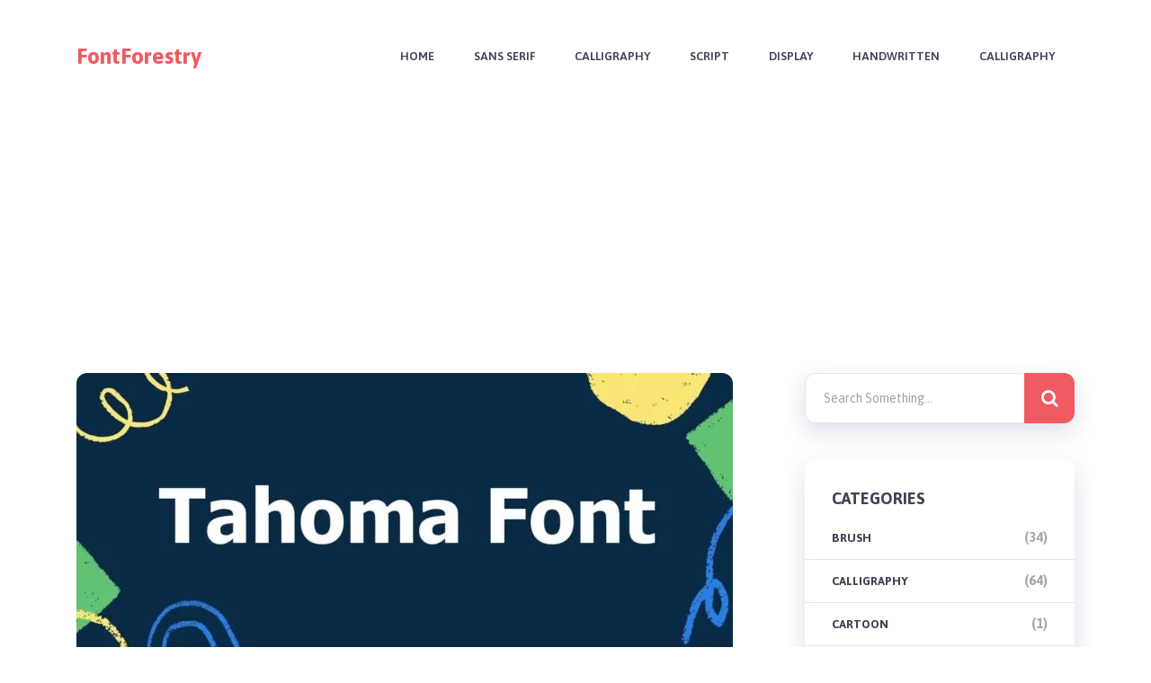

--- FILE ---
content_type: text/html; charset=UTF-8
request_url: https://www.fontforestry.com/tahoma-font-free-download/
body_size: 23505
content:
<!doctype html>
<html class="no-js" lang="en-US" prefix="og: http://ogp.me/ns# fb: http://ogp.me/ns/fb#">
<head itemscope="itemscope" itemtype="http://schema.org/WebSite"><meta name='robots' content='index, follow, max-image-preview:large, max-snippet:-1, max-video-preview:-1' />
<meta name="dlm-version" content="5.1.6"><meta charset="UTF-8"><script>if(navigator.userAgent.match(/MSIE|Internet Explorer/i)||navigator.userAgent.match(/Trident\/7\..*?rv:11/i)){var href=document.location.href;if(!href.match(/[?&]nowprocket/)){if(href.indexOf("?")==-1){if(href.indexOf("#")==-1){document.location.href=href+"?nowprocket=1"}else{document.location.href=href.replace("#","?nowprocket=1#")}}else{if(href.indexOf("#")==-1){document.location.href=href+"&nowprocket=1"}else{document.location.href=href.replace("#","&nowprocket=1#")}}}}</script><script>class RocketLazyLoadScripts{constructor(){this.triggerEvents=["keydown","mousedown","mousemove","touchmove","touchstart","touchend","wheel"],this.userEventHandler=this._triggerListener.bind(this),this.touchStartHandler=this._onTouchStart.bind(this),this.touchMoveHandler=this._onTouchMove.bind(this),this.touchEndHandler=this._onTouchEnd.bind(this),this.clickHandler=this._onClick.bind(this),this.interceptedClicks=[],window.addEventListener("pageshow",(e=>{this.persisted=e.persisted})),window.addEventListener("DOMContentLoaded",(()=>{this._preconnect3rdParties()})),this.delayedScripts={normal:[],async:[],defer:[]},this.allJQueries=[]}_addUserInteractionListener(e){document.hidden?e._triggerListener():(this.triggerEvents.forEach((t=>window.addEventListener(t,e.userEventHandler,{passive:!0}))),window.addEventListener("touchstart",e.touchStartHandler,{passive:!0}),window.addEventListener("mousedown",e.touchStartHandler),document.addEventListener("visibilitychange",e.userEventHandler))}_removeUserInteractionListener(){this.triggerEvents.forEach((e=>window.removeEventListener(e,this.userEventHandler,{passive:!0}))),document.removeEventListener("visibilitychange",this.userEventHandler)}_onTouchStart(e){"HTML"!==e.target.tagName&&(window.addEventListener("touchend",this.touchEndHandler),window.addEventListener("mouseup",this.touchEndHandler),window.addEventListener("touchmove",this.touchMoveHandler,{passive:!0}),window.addEventListener("mousemove",this.touchMoveHandler),e.target.addEventListener("click",this.clickHandler),this._renameDOMAttribute(e.target,"onclick","rocket-onclick"))}_onTouchMove(e){window.removeEventListener("touchend",this.touchEndHandler),window.removeEventListener("mouseup",this.touchEndHandler),window.removeEventListener("touchmove",this.touchMoveHandler,{passive:!0}),window.removeEventListener("mousemove",this.touchMoveHandler),e.target.removeEventListener("click",this.clickHandler),this._renameDOMAttribute(e.target,"rocket-onclick","onclick")}_onTouchEnd(e){window.removeEventListener("touchend",this.touchEndHandler),window.removeEventListener("mouseup",this.touchEndHandler),window.removeEventListener("touchmove",this.touchMoveHandler,{passive:!0}),window.removeEventListener("mousemove",this.touchMoveHandler)}_onClick(e){e.target.removeEventListener("click",this.clickHandler),this._renameDOMAttribute(e.target,"rocket-onclick","onclick"),this.interceptedClicks.push(e),e.preventDefault(),e.stopPropagation(),e.stopImmediatePropagation()}_replayClicks(){window.removeEventListener("touchstart",this.touchStartHandler,{passive:!0}),window.removeEventListener("mousedown",this.touchStartHandler),this.interceptedClicks.forEach((e=>{e.target.dispatchEvent(new MouseEvent("click",{view:e.view,bubbles:!0,cancelable:!0}))}))}_renameDOMAttribute(e,t,n){e.hasAttribute&&e.hasAttribute(t)&&(event.target.setAttribute(n,event.target.getAttribute(t)),event.target.removeAttribute(t))}_triggerListener(){this._removeUserInteractionListener(this),"loading"===document.readyState?document.addEventListener("DOMContentLoaded",this._loadEverythingNow.bind(this)):this._loadEverythingNow()}_preconnect3rdParties(){let e=[];document.querySelectorAll("script[type=rocketlazyloadscript]").forEach((t=>{if(t.hasAttribute("src")){const n=new URL(t.src).origin;n!==location.origin&&e.push({src:n,crossOrigin:t.crossOrigin||"module"===t.getAttribute("data-rocket-type")})}})),e=[...new Map(e.map((e=>[JSON.stringify(e),e]))).values()],this._batchInjectResourceHints(e,"preconnect")}async _loadEverythingNow(){this.lastBreath=Date.now(),this._delayEventListeners(),this._delayJQueryReady(this),this._handleDocumentWrite(),this._registerAllDelayedScripts(),this._preloadAllScripts(),await this._loadScriptsFromList(this.delayedScripts.normal),await this._loadScriptsFromList(this.delayedScripts.defer),await this._loadScriptsFromList(this.delayedScripts.async);try{await this._triggerDOMContentLoaded(),await this._triggerWindowLoad()}catch(e){}window.dispatchEvent(new Event("rocket-allScriptsLoaded")),this._replayClicks()}_registerAllDelayedScripts(){document.querySelectorAll("script[type=rocketlazyloadscript]").forEach((e=>{e.hasAttribute("src")?e.hasAttribute("async")&&!1!==e.async?this.delayedScripts.async.push(e):e.hasAttribute("defer")&&!1!==e.defer||"module"===e.getAttribute("data-rocket-type")?this.delayedScripts.defer.push(e):this.delayedScripts.normal.push(e):this.delayedScripts.normal.push(e)}))}async _transformScript(e){return await this._littleBreath(),new Promise((t=>{const n=document.createElement("script");[...e.attributes].forEach((e=>{let t=e.nodeName;"type"!==t&&("data-rocket-type"===t&&(t="type"),n.setAttribute(t,e.nodeValue))})),e.hasAttribute("src")?(n.addEventListener("load",t),n.addEventListener("error",t)):(n.text=e.text,t());try{e.parentNode.replaceChild(n,e)}catch(e){t()}}))}async _loadScriptsFromList(e){const t=e.shift();return t?(await this._transformScript(t),this._loadScriptsFromList(e)):Promise.resolve()}_preloadAllScripts(){this._batchInjectResourceHints([...this.delayedScripts.normal,...this.delayedScripts.defer,...this.delayedScripts.async],"preload")}_batchInjectResourceHints(e,t){var n=document.createDocumentFragment();e.forEach((e=>{if(e.src){const i=document.createElement("link");i.href=e.src,i.rel=t,"preconnect"!==t&&(i.as="script"),e.getAttribute&&"module"===e.getAttribute("data-rocket-type")&&(i.crossOrigin=!0),e.crossOrigin&&(i.crossOrigin=e.crossOrigin),n.appendChild(i)}})),document.head.appendChild(n)}_delayEventListeners(){let e={};function t(t,n){!function(t){function n(n){return e[t].eventsToRewrite.indexOf(n)>=0?"rocket-"+n:n}e[t]||(e[t]={originalFunctions:{add:t.addEventListener,remove:t.removeEventListener},eventsToRewrite:[]},t.addEventListener=function(){arguments[0]=n(arguments[0]),e[t].originalFunctions.add.apply(t,arguments)},t.removeEventListener=function(){arguments[0]=n(arguments[0]),e[t].originalFunctions.remove.apply(t,arguments)})}(t),e[t].eventsToRewrite.push(n)}function n(e,t){let n=e[t];Object.defineProperty(e,t,{get:()=>n||function(){},set(i){e["rocket"+t]=n=i}})}t(document,"DOMContentLoaded"),t(window,"DOMContentLoaded"),t(window,"load"),t(window,"pageshow"),t(document,"readystatechange"),n(document,"onreadystatechange"),n(window,"onload"),n(window,"onpageshow")}_delayJQueryReady(e){let t=window.jQuery;Object.defineProperty(window,"jQuery",{get:()=>t,set(n){if(n&&n.fn&&!e.allJQueries.includes(n)){n.fn.ready=n.fn.init.prototype.ready=function(t){e.domReadyFired?t.bind(document)(n):document.addEventListener("rocket-DOMContentLoaded",(()=>t.bind(document)(n)))};const t=n.fn.on;n.fn.on=n.fn.init.prototype.on=function(){if(this[0]===window){function e(e){return e.split(" ").map((e=>"load"===e||0===e.indexOf("load.")?"rocket-jquery-load":e)).join(" ")}"string"==typeof arguments[0]||arguments[0]instanceof String?arguments[0]=e(arguments[0]):"object"==typeof arguments[0]&&Object.keys(arguments[0]).forEach((t=>{delete Object.assign(arguments[0],{[e(t)]:arguments[0][t]})[t]}))}return t.apply(this,arguments),this},e.allJQueries.push(n)}t=n}})}async _triggerDOMContentLoaded(){this.domReadyFired=!0,await this._littleBreath(),document.dispatchEvent(new Event("rocket-DOMContentLoaded")),await this._littleBreath(),window.dispatchEvent(new Event("rocket-DOMContentLoaded")),await this._littleBreath(),document.dispatchEvent(new Event("rocket-readystatechange")),await this._littleBreath(),document.rocketonreadystatechange&&document.rocketonreadystatechange()}async _triggerWindowLoad(){await this._littleBreath(),window.dispatchEvent(new Event("rocket-load")),await this._littleBreath(),window.rocketonload&&window.rocketonload(),await this._littleBreath(),this.allJQueries.forEach((e=>e(window).trigger("rocket-jquery-load"))),await this._littleBreath();const e=new Event("rocket-pageshow");e.persisted=this.persisted,window.dispatchEvent(e),await this._littleBreath(),window.rocketonpageshow&&window.rocketonpageshow({persisted:this.persisted})}_handleDocumentWrite(){const e=new Map;document.write=document.writeln=function(t){const n=document.currentScript,i=document.createRange(),r=n.parentElement;let o=e.get(n);void 0===o&&(o=n.nextSibling,e.set(n,o));const s=document.createDocumentFragment();i.setStart(s,0),s.appendChild(i.createContextualFragment(t)),r.insertBefore(s,o)}}async _littleBreath(){Date.now()-this.lastBreath>45&&(await this._requestAnimFrame(),this.lastBreath=Date.now())}async _requestAnimFrame(){return document.hidden?new Promise((e=>setTimeout(e))):new Promise((e=>requestAnimationFrame(e)))}static run(){const e=new RocketLazyLoadScripts;e._addUserInteractionListener(e)}}RocketLazyLoadScripts.run();</script>
	
<link rel="profile" href="http://gmpg.org/xfn/11">
<link rel="pingback" href="https://www.fontforestry.com/xmlrpc.php">
<meta name="viewport" content="width=device-width, initial-scale=1.0">
<meta itemprop="name" content="FontForestry">
<meta itemprop="creator accountablePerson" content="Stanley Morison">
	<!-- This site is optimized with the Yoast SEO plugin v26.7 - https://yoast.com/wordpress/plugins/seo/ -->
	<title>Tahoma Font Free Download</title>
	<meta name="description" content="Tahoma Font is the Sans-Serif typeface. This typeface is designed by Mathew Carter and it is specially designed for Microsoft Corporation." />
	<link rel="canonical" href="https://www.fontforestry.com/tahoma-font-free-download/" />
	<meta property="og:locale" content="en_US" />
	<meta property="og:type" content="article" />
	<meta property="og:title" content="Tahoma Font Free Download" />
	<meta property="og:description" content="Tahoma Font is the Sans-Serif typeface. This typeface is designed by Mathew Carter and it is specially designed for Microsoft Corporation." />
	<meta property="og:url" content="https://www.fontforestry.com/tahoma-font-free-download/" />
	<meta property="og:site_name" content="FontForestry" />
	<meta property="article:published_time" content="2021-08-19T23:13:58+00:00" />
	<meta property="article:modified_time" content="2023-01-06T11:47:54+00:00" />
	<meta property="og:image" content="https://www.fontforestry.com/wp-content/uploads/2021/06/tahoma-font-min.jpg" />
	<meta property="og:image:width" content="1391" />
	<meta property="og:image:height" content="619" />
	<meta property="og:image:type" content="image/jpeg" />
	<meta name="author" content="Stanley Morison" />
	<meta name="twitter:card" content="summary_large_image" />
	<meta name="twitter:label1" content="Written by" />
	<meta name="twitter:data1" content="Stanley Morison" />
	<meta name="twitter:label2" content="Est. reading time" />
	<meta name="twitter:data2" content="3 minutes" />
	<script type="application/ld+json" class="yoast-schema-graph">{"@context":"https://schema.org","@graph":[{"@type":"Article","@id":"https://www.fontforestry.com/tahoma-font-free-download/#article","isPartOf":{"@id":"https://www.fontforestry.com/tahoma-font-free-download/"},"author":{"name":"Stanley Morison","@id":"https://www.fontforestry.com/#/schema/person/e74c1733c06306e5612c96541bf5952f"},"headline":"Tahoma Font Free Download","datePublished":"2021-08-19T23:13:58+00:00","dateModified":"2023-01-06T11:47:54+00:00","mainEntityOfPage":{"@id":"https://www.fontforestry.com/tahoma-font-free-download/"},"wordCount":637,"commentCount":0,"image":{"@id":"https://www.fontforestry.com/tahoma-font-free-download/#primaryimage"},"thumbnailUrl":"https://www.fontforestry.com/wp-content/uploads/2021/06/tahoma-font-min.jpg","articleSection":["Sans Serif"],"inLanguage":"en-US","potentialAction":[{"@type":"CommentAction","name":"Comment","target":["https://www.fontforestry.com/tahoma-font-free-download/#respond"]}]},{"@type":"WebPage","@id":"https://www.fontforestry.com/tahoma-font-free-download/","url":"https://www.fontforestry.com/tahoma-font-free-download/","name":"Tahoma Font Free Download","isPartOf":{"@id":"https://www.fontforestry.com/#website"},"primaryImageOfPage":{"@id":"https://www.fontforestry.com/tahoma-font-free-download/#primaryimage"},"image":{"@id":"https://www.fontforestry.com/tahoma-font-free-download/#primaryimage"},"thumbnailUrl":"https://www.fontforestry.com/wp-content/uploads/2021/06/tahoma-font-min.jpg","datePublished":"2021-08-19T23:13:58+00:00","dateModified":"2023-01-06T11:47:54+00:00","author":{"@id":"https://www.fontforestry.com/#/schema/person/e74c1733c06306e5612c96541bf5952f"},"description":"Tahoma Font is the Sans-Serif typeface. This typeface is designed by Mathew Carter and it is specially designed for Microsoft Corporation.","breadcrumb":{"@id":"https://www.fontforestry.com/tahoma-font-free-download/#breadcrumb"},"inLanguage":"en-US","potentialAction":[{"@type":"ReadAction","target":["https://www.fontforestry.com/tahoma-font-free-download/"]}]},{"@type":"ImageObject","inLanguage":"en-US","@id":"https://www.fontforestry.com/tahoma-font-free-download/#primaryimage","url":"https://www.fontforestry.com/wp-content/uploads/2021/06/tahoma-font-min.jpg","contentUrl":"https://www.fontforestry.com/wp-content/uploads/2021/06/tahoma-font-min.jpg","width":1391,"height":619},{"@type":"BreadcrumbList","@id":"https://www.fontforestry.com/tahoma-font-free-download/#breadcrumb","itemListElement":[{"@type":"ListItem","position":1,"name":"Home","item":"https://www.fontforestry.com/"},{"@type":"ListItem","position":2,"name":"Tahoma Font Free Download"}]},{"@type":"WebSite","@id":"https://www.fontforestry.com/#website","url":"https://www.fontforestry.com/","name":"FontForestry","description":"Best Free Fonts","potentialAction":[{"@type":"SearchAction","target":{"@type":"EntryPoint","urlTemplate":"https://www.fontforestry.com/?s={search_term_string}"},"query-input":{"@type":"PropertyValueSpecification","valueRequired":true,"valueName":"search_term_string"}}],"inLanguage":"en-US"},{"@type":"Person","@id":"https://www.fontforestry.com/#/schema/person/e74c1733c06306e5612c96541bf5952f","name":"Stanley Morison","image":{"@type":"ImageObject","inLanguage":"en-US","@id":"https://www.fontforestry.com/#/schema/person/image/","url":"https://secure.gravatar.com/avatar/3d28b370454177a2508b46c598e0a0155737c96b5e391095f651fb11a8af885f?s=96&d=mm&r=g","contentUrl":"https://secure.gravatar.com/avatar/3d28b370454177a2508b46c598e0a0155737c96b5e391095f651fb11a8af885f?s=96&d=mm&r=g","caption":"Stanley Morison"}}]}</script>
	<!-- / Yoast SEO plugin. -->


<link rel='dns-prefetch' href='//fonts.googleapis.com' />
<link rel="alternate" type="application/rss+xml" title="FontForestry &raquo; Feed" href="https://www.fontforestry.com/feed/" />
<link rel="alternate" type="application/rss+xml" title="FontForestry &raquo; Comments Feed" href="https://www.fontforestry.com/comments/feed/" />
			<link rel="shortcut icon" href="https://www.fontforestry.com/wp-content/uploads/2021/06/123123.png" type="image/x-icon" />
		
		
		<link rel="alternate" type="application/rss+xml" title="FontForestry &raquo; Tahoma Font Free Download Comments Feed" href="https://www.fontforestry.com/tahoma-font-free-download/feed/" />
<link rel="alternate" title="oEmbed (JSON)" type="application/json+oembed" href="https://www.fontforestry.com/wp-json/oembed/1.0/embed?url=https%3A%2F%2Fwww.fontforestry.com%2Ftahoma-font-free-download%2F" />
<link rel="alternate" title="oEmbed (XML)" type="text/xml+oembed" href="https://www.fontforestry.com/wp-json/oembed/1.0/embed?url=https%3A%2F%2Fwww.fontforestry.com%2Ftahoma-font-free-download%2F&#038;format=xml" />
<style id='wp-img-auto-sizes-contain-inline-css' type='text/css'>
img:is([sizes=auto i],[sizes^="auto," i]){contain-intrinsic-size:3000px 1500px}
/*# sourceURL=wp-img-auto-sizes-contain-inline-css */
</style>
<style id='wp-emoji-styles-inline-css' type='text/css'>

	img.wp-smiley, img.emoji {
		display: inline !important;
		border: none !important;
		box-shadow: none !important;
		height: 1em !important;
		width: 1em !important;
		margin: 0 0.07em !important;
		vertical-align: -0.1em !important;
		background: none !important;
		padding: 0 !important;
	}
/*# sourceURL=wp-emoji-styles-inline-css */
</style>
<style id='wp-block-library-inline-css' type='text/css'>
:root{--wp-block-synced-color:#7a00df;--wp-block-synced-color--rgb:122,0,223;--wp-bound-block-color:var(--wp-block-synced-color);--wp-editor-canvas-background:#ddd;--wp-admin-theme-color:#007cba;--wp-admin-theme-color--rgb:0,124,186;--wp-admin-theme-color-darker-10:#006ba1;--wp-admin-theme-color-darker-10--rgb:0,107,160.5;--wp-admin-theme-color-darker-20:#005a87;--wp-admin-theme-color-darker-20--rgb:0,90,135;--wp-admin-border-width-focus:2px}@media (min-resolution:192dpi){:root{--wp-admin-border-width-focus:1.5px}}.wp-element-button{cursor:pointer}:root .has-very-light-gray-background-color{background-color:#eee}:root .has-very-dark-gray-background-color{background-color:#313131}:root .has-very-light-gray-color{color:#eee}:root .has-very-dark-gray-color{color:#313131}:root .has-vivid-green-cyan-to-vivid-cyan-blue-gradient-background{background:linear-gradient(135deg,#00d084,#0693e3)}:root .has-purple-crush-gradient-background{background:linear-gradient(135deg,#34e2e4,#4721fb 50%,#ab1dfe)}:root .has-hazy-dawn-gradient-background{background:linear-gradient(135deg,#faaca8,#dad0ec)}:root .has-subdued-olive-gradient-background{background:linear-gradient(135deg,#fafae1,#67a671)}:root .has-atomic-cream-gradient-background{background:linear-gradient(135deg,#fdd79a,#004a59)}:root .has-nightshade-gradient-background{background:linear-gradient(135deg,#330968,#31cdcf)}:root .has-midnight-gradient-background{background:linear-gradient(135deg,#020381,#2874fc)}:root{--wp--preset--font-size--normal:16px;--wp--preset--font-size--huge:42px}.has-regular-font-size{font-size:1em}.has-larger-font-size{font-size:2.625em}.has-normal-font-size{font-size:var(--wp--preset--font-size--normal)}.has-huge-font-size{font-size:var(--wp--preset--font-size--huge)}.has-text-align-center{text-align:center}.has-text-align-left{text-align:left}.has-text-align-right{text-align:right}.has-fit-text{white-space:nowrap!important}#end-resizable-editor-section{display:none}.aligncenter{clear:both}.items-justified-left{justify-content:flex-start}.items-justified-center{justify-content:center}.items-justified-right{justify-content:flex-end}.items-justified-space-between{justify-content:space-between}.screen-reader-text{border:0;clip-path:inset(50%);height:1px;margin:-1px;overflow:hidden;padding:0;position:absolute;width:1px;word-wrap:normal!important}.screen-reader-text:focus{background-color:#ddd;clip-path:none;color:#444;display:block;font-size:1em;height:auto;left:5px;line-height:normal;padding:15px 23px 14px;text-decoration:none;top:5px;width:auto;z-index:100000}html :where(.has-border-color){border-style:solid}html :where([style*=border-top-color]){border-top-style:solid}html :where([style*=border-right-color]){border-right-style:solid}html :where([style*=border-bottom-color]){border-bottom-style:solid}html :where([style*=border-left-color]){border-left-style:solid}html :where([style*=border-width]){border-style:solid}html :where([style*=border-top-width]){border-top-style:solid}html :where([style*=border-right-width]){border-right-style:solid}html :where([style*=border-bottom-width]){border-bottom-style:solid}html :where([style*=border-left-width]){border-left-style:solid}html :where(img[class*=wp-image-]){height:auto;max-width:100%}:where(figure){margin:0 0 1em}html :where(.is-position-sticky){--wp-admin--admin-bar--position-offset:var(--wp-admin--admin-bar--height,0px)}@media screen and (max-width:600px){html :where(.is-position-sticky){--wp-admin--admin-bar--position-offset:0px}}

/*# sourceURL=wp-block-library-inline-css */
</style><style id='global-styles-inline-css' type='text/css'>
:root{--wp--preset--aspect-ratio--square: 1;--wp--preset--aspect-ratio--4-3: 4/3;--wp--preset--aspect-ratio--3-4: 3/4;--wp--preset--aspect-ratio--3-2: 3/2;--wp--preset--aspect-ratio--2-3: 2/3;--wp--preset--aspect-ratio--16-9: 16/9;--wp--preset--aspect-ratio--9-16: 9/16;--wp--preset--color--black: #000000;--wp--preset--color--cyan-bluish-gray: #abb8c3;--wp--preset--color--white: #ffffff;--wp--preset--color--pale-pink: #f78da7;--wp--preset--color--vivid-red: #cf2e2e;--wp--preset--color--luminous-vivid-orange: #ff6900;--wp--preset--color--luminous-vivid-amber: #fcb900;--wp--preset--color--light-green-cyan: #7bdcb5;--wp--preset--color--vivid-green-cyan: #00d084;--wp--preset--color--pale-cyan-blue: #8ed1fc;--wp--preset--color--vivid-cyan-blue: #0693e3;--wp--preset--color--vivid-purple: #9b51e0;--wp--preset--gradient--vivid-cyan-blue-to-vivid-purple: linear-gradient(135deg,rgb(6,147,227) 0%,rgb(155,81,224) 100%);--wp--preset--gradient--light-green-cyan-to-vivid-green-cyan: linear-gradient(135deg,rgb(122,220,180) 0%,rgb(0,208,130) 100%);--wp--preset--gradient--luminous-vivid-amber-to-luminous-vivid-orange: linear-gradient(135deg,rgb(252,185,0) 0%,rgb(255,105,0) 100%);--wp--preset--gradient--luminous-vivid-orange-to-vivid-red: linear-gradient(135deg,rgb(255,105,0) 0%,rgb(207,46,46) 100%);--wp--preset--gradient--very-light-gray-to-cyan-bluish-gray: linear-gradient(135deg,rgb(238,238,238) 0%,rgb(169,184,195) 100%);--wp--preset--gradient--cool-to-warm-spectrum: linear-gradient(135deg,rgb(74,234,220) 0%,rgb(151,120,209) 20%,rgb(207,42,186) 40%,rgb(238,44,130) 60%,rgb(251,105,98) 80%,rgb(254,248,76) 100%);--wp--preset--gradient--blush-light-purple: linear-gradient(135deg,rgb(255,206,236) 0%,rgb(152,150,240) 100%);--wp--preset--gradient--blush-bordeaux: linear-gradient(135deg,rgb(254,205,165) 0%,rgb(254,45,45) 50%,rgb(107,0,62) 100%);--wp--preset--gradient--luminous-dusk: linear-gradient(135deg,rgb(255,203,112) 0%,rgb(199,81,192) 50%,rgb(65,88,208) 100%);--wp--preset--gradient--pale-ocean: linear-gradient(135deg,rgb(255,245,203) 0%,rgb(182,227,212) 50%,rgb(51,167,181) 100%);--wp--preset--gradient--electric-grass: linear-gradient(135deg,rgb(202,248,128) 0%,rgb(113,206,126) 100%);--wp--preset--gradient--midnight: linear-gradient(135deg,rgb(2,3,129) 0%,rgb(40,116,252) 100%);--wp--preset--font-size--small: 13px;--wp--preset--font-size--medium: 20px;--wp--preset--font-size--large: 36px;--wp--preset--font-size--x-large: 42px;--wp--preset--spacing--20: 0.44rem;--wp--preset--spacing--30: 0.67rem;--wp--preset--spacing--40: 1rem;--wp--preset--spacing--50: 1.5rem;--wp--preset--spacing--60: 2.25rem;--wp--preset--spacing--70: 3.38rem;--wp--preset--spacing--80: 5.06rem;--wp--preset--shadow--natural: 6px 6px 9px rgba(0, 0, 0, 0.2);--wp--preset--shadow--deep: 12px 12px 50px rgba(0, 0, 0, 0.4);--wp--preset--shadow--sharp: 6px 6px 0px rgba(0, 0, 0, 0.2);--wp--preset--shadow--outlined: 6px 6px 0px -3px rgb(255, 255, 255), 6px 6px rgb(0, 0, 0);--wp--preset--shadow--crisp: 6px 6px 0px rgb(0, 0, 0);}:where(.is-layout-flex){gap: 0.5em;}:where(.is-layout-grid){gap: 0.5em;}body .is-layout-flex{display: flex;}.is-layout-flex{flex-wrap: wrap;align-items: center;}.is-layout-flex > :is(*, div){margin: 0;}body .is-layout-grid{display: grid;}.is-layout-grid > :is(*, div){margin: 0;}:where(.wp-block-columns.is-layout-flex){gap: 2em;}:where(.wp-block-columns.is-layout-grid){gap: 2em;}:where(.wp-block-post-template.is-layout-flex){gap: 1.25em;}:where(.wp-block-post-template.is-layout-grid){gap: 1.25em;}.has-black-color{color: var(--wp--preset--color--black) !important;}.has-cyan-bluish-gray-color{color: var(--wp--preset--color--cyan-bluish-gray) !important;}.has-white-color{color: var(--wp--preset--color--white) !important;}.has-pale-pink-color{color: var(--wp--preset--color--pale-pink) !important;}.has-vivid-red-color{color: var(--wp--preset--color--vivid-red) !important;}.has-luminous-vivid-orange-color{color: var(--wp--preset--color--luminous-vivid-orange) !important;}.has-luminous-vivid-amber-color{color: var(--wp--preset--color--luminous-vivid-amber) !important;}.has-light-green-cyan-color{color: var(--wp--preset--color--light-green-cyan) !important;}.has-vivid-green-cyan-color{color: var(--wp--preset--color--vivid-green-cyan) !important;}.has-pale-cyan-blue-color{color: var(--wp--preset--color--pale-cyan-blue) !important;}.has-vivid-cyan-blue-color{color: var(--wp--preset--color--vivid-cyan-blue) !important;}.has-vivid-purple-color{color: var(--wp--preset--color--vivid-purple) !important;}.has-black-background-color{background-color: var(--wp--preset--color--black) !important;}.has-cyan-bluish-gray-background-color{background-color: var(--wp--preset--color--cyan-bluish-gray) !important;}.has-white-background-color{background-color: var(--wp--preset--color--white) !important;}.has-pale-pink-background-color{background-color: var(--wp--preset--color--pale-pink) !important;}.has-vivid-red-background-color{background-color: var(--wp--preset--color--vivid-red) !important;}.has-luminous-vivid-orange-background-color{background-color: var(--wp--preset--color--luminous-vivid-orange) !important;}.has-luminous-vivid-amber-background-color{background-color: var(--wp--preset--color--luminous-vivid-amber) !important;}.has-light-green-cyan-background-color{background-color: var(--wp--preset--color--light-green-cyan) !important;}.has-vivid-green-cyan-background-color{background-color: var(--wp--preset--color--vivid-green-cyan) !important;}.has-pale-cyan-blue-background-color{background-color: var(--wp--preset--color--pale-cyan-blue) !important;}.has-vivid-cyan-blue-background-color{background-color: var(--wp--preset--color--vivid-cyan-blue) !important;}.has-vivid-purple-background-color{background-color: var(--wp--preset--color--vivid-purple) !important;}.has-black-border-color{border-color: var(--wp--preset--color--black) !important;}.has-cyan-bluish-gray-border-color{border-color: var(--wp--preset--color--cyan-bluish-gray) !important;}.has-white-border-color{border-color: var(--wp--preset--color--white) !important;}.has-pale-pink-border-color{border-color: var(--wp--preset--color--pale-pink) !important;}.has-vivid-red-border-color{border-color: var(--wp--preset--color--vivid-red) !important;}.has-luminous-vivid-orange-border-color{border-color: var(--wp--preset--color--luminous-vivid-orange) !important;}.has-luminous-vivid-amber-border-color{border-color: var(--wp--preset--color--luminous-vivid-amber) !important;}.has-light-green-cyan-border-color{border-color: var(--wp--preset--color--light-green-cyan) !important;}.has-vivid-green-cyan-border-color{border-color: var(--wp--preset--color--vivid-green-cyan) !important;}.has-pale-cyan-blue-border-color{border-color: var(--wp--preset--color--pale-cyan-blue) !important;}.has-vivid-cyan-blue-border-color{border-color: var(--wp--preset--color--vivid-cyan-blue) !important;}.has-vivid-purple-border-color{border-color: var(--wp--preset--color--vivid-purple) !important;}.has-vivid-cyan-blue-to-vivid-purple-gradient-background{background: var(--wp--preset--gradient--vivid-cyan-blue-to-vivid-purple) !important;}.has-light-green-cyan-to-vivid-green-cyan-gradient-background{background: var(--wp--preset--gradient--light-green-cyan-to-vivid-green-cyan) !important;}.has-luminous-vivid-amber-to-luminous-vivid-orange-gradient-background{background: var(--wp--preset--gradient--luminous-vivid-amber-to-luminous-vivid-orange) !important;}.has-luminous-vivid-orange-to-vivid-red-gradient-background{background: var(--wp--preset--gradient--luminous-vivid-orange-to-vivid-red) !important;}.has-very-light-gray-to-cyan-bluish-gray-gradient-background{background: var(--wp--preset--gradient--very-light-gray-to-cyan-bluish-gray) !important;}.has-cool-to-warm-spectrum-gradient-background{background: var(--wp--preset--gradient--cool-to-warm-spectrum) !important;}.has-blush-light-purple-gradient-background{background: var(--wp--preset--gradient--blush-light-purple) !important;}.has-blush-bordeaux-gradient-background{background: var(--wp--preset--gradient--blush-bordeaux) !important;}.has-luminous-dusk-gradient-background{background: var(--wp--preset--gradient--luminous-dusk) !important;}.has-pale-ocean-gradient-background{background: var(--wp--preset--gradient--pale-ocean) !important;}.has-electric-grass-gradient-background{background: var(--wp--preset--gradient--electric-grass) !important;}.has-midnight-gradient-background{background: var(--wp--preset--gradient--midnight) !important;}.has-small-font-size{font-size: var(--wp--preset--font-size--small) !important;}.has-medium-font-size{font-size: var(--wp--preset--font-size--medium) !important;}.has-large-font-size{font-size: var(--wp--preset--font-size--large) !important;}.has-x-large-font-size{font-size: var(--wp--preset--font-size--x-large) !important;}
/*# sourceURL=global-styles-inline-css */
</style>

<style id='classic-theme-styles-inline-css' type='text/css'>
/*! This file is auto-generated */
.wp-block-button__link{color:#fff;background-color:#32373c;border-radius:9999px;box-shadow:none;text-decoration:none;padding:calc(.667em + 2px) calc(1.333em + 2px);font-size:1.125em}.wp-block-file__button{background:#32373c;color:#fff;text-decoration:none}
/*# sourceURL=/wp-includes/css/classic-themes.min.css */
</style>
<link data-minify="1" rel='stylesheet' id='scribbler-theme-css' href='https://www.fontforestry.com/wp-content/cache/min/1/wp-content/themes/mts_scribbler/style.css?ver=1755708613' type='text/css' media='all' />
<link rel='stylesheet' id='scribbler_google_fonts-css' href='https://fonts.googleapis.com/css?family=Asap%3A700%2C600%2C400%2C500%7CRed+Hat+Display%3A700&#038;subset=latin' type='text/css' media='all' />
<link data-minify="1" rel='stylesheet' id='fontawesome-css' href='https://www.fontforestry.com/wp-content/cache/min/1/wp-content/themes/mts_scribbler/css/font-awesome.min.css?ver=1755708613' type='text/css' media='all' />
<link data-minify="1" rel='stylesheet' id='scribbler-responsive-css' href='https://www.fontforestry.com/wp-content/cache/min/1/wp-content/themes/mts_scribbler/css/scribbler-responsive.css?ver=1755708613' type='text/css' media='all' />
<link data-minify="1" rel='stylesheet' id='tablepress-default-css' href='https://www.fontforestry.com/wp-content/cache/min/1/wp-content/plugins/tablepress/css/build/default.css?ver=1755708613' type='text/css' media='all' />
<link data-minify="1" rel='stylesheet' id='scribbler-dynamic-css-css' href='https://www.fontforestry.com/wp-content/cache/min/1/wp-content/uploads/scribbler-styles/scribbler-5731.css?ver=1755708965' type='text/css' media='all' />
<script type="rocketlazyloadscript" data-rocket-type="text/javascript" src="https://www.fontforestry.com/wp-includes/js/jquery/jquery.min.js?ver=3.7.1" id="jquery-core-js" defer></script>
<script type="rocketlazyloadscript" data-rocket-type="text/javascript" src="https://www.fontforestry.com/wp-includes/js/jquery/jquery-migrate.min.js?ver=3.4.1" id="jquery-migrate-js" defer></script>
<link rel="https://api.w.org/" href="https://www.fontforestry.com/wp-json/" /><link rel="alternate" title="JSON" type="application/json" href="https://www.fontforestry.com/wp-json/wp/v2/posts/5731" /><link rel="EditURI" type="application/rsd+xml" title="RSD" href="https://www.fontforestry.com/xmlrpc.php?rsd" />

<link rel='shortlink' href='https://www.fontforestry.com/?p=5731' />
		<style type="text/css" id="wp-custom-css">
			.footer-widgets.first-footer-widgets.widgets-num-3 {
    margin-left: 150px;
}

.layout-5e25ec0f7eb61.default-container.clearfix {
    margin-top: 100px;
}





h1.title.single-title.entry-title {
    font-size: 37px;
}



p{
	font-size: 16px;
}

strong {
    font-size: 24px;
}

h6 {
	font-size: 20px;
}



.btn_red {
    background-color: #ef5b61!important;
}

.btn_blue {
    background-color: #E83030!important;
    color: white;
}


.my-red-mts-button {
    background-color: #ef5b61;
	color: white;
	    font-size: 12px;
    text-decoration: none;
    border-radius: 5px;
    -webkit-border-radius: 5px;
    -moz-border-radius: 5px;
    margin: 0 15px 15px 0;
    padding: 12px 10px;
    overflow: hidden;
    display: inline-block;
    width: auto;
	color: #fff !important;
    text-decoration: none;
    padding: 10px 20px;
    border-radius: 3px;
    border: 1px solid rgba(0, 0, 0, 0.1);
    text-transform: uppercase;
    font-weight: bold;
}

.my-red-mts-button:hover {
    background-color: #E83030;
    color: white;
}

.custom-button:hover {
    text-decoration: none;
}

.custom-button-wrapper {
    text-align: center;
    margin-bottom: 15px;
}






strong {
    font-size: unset;
}


body {
    color: #4a4c53!important;

}		</style>
		<noscript><style id="rocket-lazyload-nojs-css">.rll-youtube-player, [data-lazy-src]{display:none !important;}</style></noscript><link rel='stylesheet' id='lwptoc-main-css' href='https://www.fontforestry.com/wp-content/plugins/luckywp-table-of-contents/front/assets/main.min.css?ver=2.1.14' type='text/css' media='all' />
</head>

<body id="blog" class="wp-singular post-template-default single single-post postid-5731 single-format-standard wp-theme-mts_scribbler main">

	
	<div class="main-container">

		
<header id="site-header" class="main-header header-default" role="banner" itemscope="itemscope" itemtype="http://schema.org/WPHeader">


	<div id="header">

		<div class="container">

			<div class="logo-wrap">
				<h2 id="logo" class="text-logo clearfix"><a href="https://www.fontforestry.com" data-wpel-link="internal">FontForestry</a></h2>			</div>

			
<div id="primary-navigation" class="primary-navigation" role="navigation" itemscope="itemscope" itemtype="http://schema.org/SiteNavigationElement">

		<a href="#" id="pull" class="toggle-mobile-menu"><span>Menu</span></a>
		
			<nav class="navigation clearfix mobile-menu-wrapper">
				<ul id="menu-main-menu" class="menu clearfix"><li id="menu-item-3476" class="aactive menu-item menu-item-type-custom menu-item-object-custom menu-item-home menu-item-3476"><a href="https://www.fontforestry.com" title="						" data-wpel-link="internal">Home</a></li>
<li id="menu-item-3535" class="menu-item menu-item-type-taxonomy menu-item-object-category current-post-ancestor current-menu-parent current-post-parent menu-item-3535"><a href="https://www.fontforestry.com/sans-serif/" data-wpel-link="internal">Sans Serif</a></li>
<li id="menu-item-3533" class="menu-item menu-item-type-taxonomy menu-item-object-category menu-item-3533"><a href="https://www.fontforestry.com/calligraphy/" data-wpel-link="internal">Calligraphy</a></li>
<li id="menu-item-8130" class="menu-item menu-item-type-taxonomy menu-item-object-category menu-item-8130"><a href="https://www.fontforestry.com/script/" data-wpel-link="internal">Script</a></li>
<li id="menu-item-3534" class="menu-item menu-item-type-taxonomy menu-item-object-category menu-item-3534"><a href="https://www.fontforestry.com/display/" data-wpel-link="internal">Display</a></li>
<li id="menu-item-8131" class="menu-item menu-item-type-taxonomy menu-item-object-category menu-item-8131"><a href="https://www.fontforestry.com/handwritten/" data-wpel-link="internal">Handwritten</a></li>
<li id="menu-item-8132" class="menu-item menu-item-type-taxonomy menu-item-object-category menu-item-8132"><a href="https://www.fontforestry.com/calligraphy/" data-wpel-link="internal">Calligraphy</a></li>
</ul>			</nav>

		
</div><!-- nav -->

		</div><!-- .container -->


	</div><!--#header-->

	
</header>

<div class="container">	<div class="widget-header">
		<div style=" ">
			<center><script async src="https://pagead2.googlesyndication.com/pagead/js/adsbygoogle.js?client=ca-pub-2969894109635106"
     crossorigin="anonymous"></script>
<!-- Header in Fontforestry -->
<ins class="adsbygoogle"
     style="display:block"
     data-ad-client="ca-pub-2969894109635106"
     data-ad-slot="6998215745"
     data-ad-format="auto"
     data-full-width-responsive="true"></ins>
<script>
     (adsbygoogle = window.adsbygoogle || []).push({});
</script></center>
		</div>
	</div>
	</div>
	<div id="wrapper" class="single clearfix">

		
		<div class="container clearfix">

				<article class="article">
				<div id="content_box" class="cslayout">
								<div id="post-5731" class="g post post-5731 type-post status-publish format-standard has-post-thumbnail hentry category-sans-serif has_thumb">
								<div class="single_post">
			<img width="730" height="325" src="data:image/svg+xml,%3Csvg%20xmlns='http://www.w3.org/2000/svg'%20viewBox='0%200%20730%20325'%3E%3C/svg%3E" class="single-featured-image wp-post-image" alt="Tahoma Font Free Download" title="Tahoma Font Free Download" decoding="async" data-lazy-src="https://www.fontforestry.com/wp-content/uploads/2021/06/tahoma-font-min-730x325.jpg" /><noscript><img width="730" height="325" src="https://www.fontforestry.com/wp-content/uploads/2021/06/tahoma-font-min-730x325.jpg" class="single-featured-image wp-post-image" alt="Tahoma Font Free Download" title="Tahoma Font Free Download" loading="lazy" decoding="async" /></noscript>		<header class="single-full-header clearfix">
						<div class="post-info">
				<div class="post-info-right">						<span class="thetime date updated"><span>August 19, 2021</span></span>
														<div class="thecategory"><a href="https://www.fontforestry.com/sans-serif/" title="View all posts in Sans Serif" data-wpel-link="internal">Sans Serif</a></div>
								</div>			</div>
						<h1 class="title single-title entry-title">Tahoma Font Free Download</h1>
		</header><!--.single-full-header-->
					<div class="post-single-content box mark-links entry-content">
				<div class="thecontent"><div class="lwptoc lwptoc-autoWidth lwptoc-baseItems lwptoc-light lwptoc-notInherit" data-smooth-scroll="1" data-smooth-scroll-offset="24"><div class="lwptoc_i">    <div class="lwptoc_header">
        <b class="lwptoc_title">Table Of Contents</b>                    <span class="lwptoc_toggle">
                <a href="#" class="lwptoc_toggle_label" data-label="hide">show</a>            </span>
            </div>
<div class="lwptoc_items" style="display:none;">
    <div class="lwptoc_itemWrap"><div class="lwptoc_item">    <a href="#Who_Used_Tahoma_Font">
                <span class="lwptoc_item_label">Who Used Tahoma Font?</span>
    </a>
    </div><div class="lwptoc_item">    <a href="#Tahoma_Font_Family_Appearance">
                <span class="lwptoc_item_label">Tahoma Font Family Appearance</span>
    </a>
    </div><div class="lwptoc_item">    <a href="#Details_in_Table">
                <span class="lwptoc_item_label">Details in Table</span>
    </a>
    </div><div class="lwptoc_item">    <a href="#Font_License_Guide">
                <span class="lwptoc_item_label">Font License Guide</span>
    </a>
    </div><div class="lwptoc_item">    <a href="#Alternatives_Of_Tahoma_Font">
                <span class="lwptoc_item_label">Alternatives Of Tahoma Font</span>
    </a>
    </div><div class="lwptoc_item">    <a href="#Family_of_Tahoma_Font">
                <span class="lwptoc_item_label">Family of Tahoma Font</span>
    </a>
    </div><div class="lwptoc_item">    <a href="#Tahoma_Font_Free_Download">
                <span class="lwptoc_item_label">Tahoma Font Free Download</span>
    </a>
    </div><div class="lwptoc_item">    <a href="#Supported_Languages">
                <span class="lwptoc_item_label">Supported Languages</span>
    </a>
    </div><div class="lwptoc_item">    <a href="#FAQs_about_Tahoma_Font">
                <span class="lwptoc_item_label">FAQs about Tahoma Font!</span>
    </a>
    </div></div></div>
</div></div><p>Tahoma Font is a very charming and attractive typeface that falls into the category of the Sans-Serif family. This typeface originated from Mathew Carter. This font style is basically made for Microsoft Corporation in Windows 95. This typeface was an original font supplied with Office 2000, Office XP, and Office 97 and this typeface is the standard texture that is used in Windows 2000, Windows XP, and Windows Server 2003.</p><div class='code-block code-block-1' style='margin: 8px auto; text-align: center; display: block; clear: both;'>
<script async src="https://pagead2.googlesyndication.com/pagead/js/adsbygoogle.js?client=ca-pub-2969894109635106"
     crossorigin="anonymous"></script>
<!-- After 1st paragraph fontforest -->
<ins class="adsbygoogle"
     style="display:inline-block;width:336px;height:280px"
     data-ad-client="ca-pub-2969894109635106"
     data-ad-slot="4441686237"></ins>
<script>
     (adsbygoogle = window.adsbygoogle || []).push({});
</script></div>

<p>This typeface has some similar fonts But <a href="https://www.fontforestry.com/frutiger-font-free-download/" data-wpel-link="internal">frutiger font</a> contains the topmost similarities with this font texture. So, it is also used as an alternative to this font style. The Italic style and small alphabets of this typeface are designed by a US-based Corporation and the style can support many languages.</p>
<p>The useful information that this typeface has its own limitation. So, it can only use for private projects and designs. But, If you want to extend its limitation and use it for commercial uses then you have to buy its license first.</p>
<h2><span id="Who_Used_Tahoma_Font"><strong>Who Used Tahoma Font?</strong></span></h2>
<p>This font style contains slim and elegant font lines which give it the most decent and executive looks. So, many designers are using this typeface in their creative and executive designs and projects. This font is best for creating personal cards, and it is perfect for using this texture for official documentation.</p>
<p>It is quite similar to the <a href="https://www.fontforestry.com/reebok-font-free-download/" data-wpel-link="internal">reebok logo font</a> and it has a pairing personality with that, so you can combine them and make something crazy stuff. This typeface has an elegant texture display which is perfect for display for big-sized displays.</p>
<p>This font is also used in presentations, Articles, and also using for heading purposes, and front page displays. There is an online font generator tool where you can easily generate this font. Many companies are using this elegant font style for their business magazines and labeling their products.</p>
<h2><span id="Tahoma_Font_Family_Appearance"><strong>Tahoma Font Family </strong>Appearance</span></h2>
<p><img fetchpriority="high" decoding="async" class="aligncenter wp-image-3863 size-full" src="data:image/svg+xml,%3Csvg%20xmlns='http://www.w3.org/2000/svg'%20viewBox='0%200%201920%201080'%3E%3C/svg%3E" alt="Tahoma Font" width="1920" height="1080" data-lazy-src="https://www.fontforestry.com/wp-content/uploads/2021/07/tahoma-font-image-view-min.jpg"><noscript><img fetchpriority="high" decoding="async" class="aligncenter wp-image-3863 size-full" src="https://www.fontforestry.com/wp-content/uploads/2021/07/tahoma-font-image-view-min.jpg" alt="Tahoma Font" width="1920" height="1080"></noscript></p>
<h2><span id="Details_in_Table">Details in Table</span></h2>

<table id="tablepress-74" class="tablepress tablepress-id-74">
<tbody class="row-hover">
<tr class="row-1">
	<td class="column-1">Name</td><td class="column-2">Tahoma Font</td>
</tr>
<tr class="row-2">
	<td class="column-1">Designer</td><td class="column-2">Mathew Carter</td>
</tr>
<tr class="row-3">
	<td class="column-1">Style</td><td class="column-2">Sans-Serif</td>
</tr>
<tr class="row-4">
	<td class="column-1">File Format</td><td class="column-2">OTF, TTF</td>
</tr>
<tr class="row-5">
	<td class="column-1">License</td><td class="column-2">Free For Personal Use</td>
</tr>
</tbody>
</table>
<!-- #tablepress-74 from cache -->
<h2><span id="Font_License_Guide"><strong>Font License Guide</strong></span></h2>
<p>This typeface has its own limitations that can be only used for private projects. But, If you want to extend its limitation and use it for commercial uses then you have to buy its license first.</p>
<h2><span id="Alternatives_Of_Tahoma_Font"><strong>Alternatives Of Tahoma Font</strong></span></h2>
<ul>
<li>Aharoni Font</li>
<li><a href="https://www.fontforestry.com/calibri-font-free-download/" data-wpel-link="internal">Calibri Font</a></li>
<li>Courier New Font</li>
<li>Lucida Sans Unicode Font</li>
<li>Microsoft Sans Serif Font</li>
<li>Segoe UI Mono Font</li>
<li><a href="https://www.fontforestry.com/times-new-roman-font-free-font/" data-wpel-link="internal">Times New Roman</a></li>
<li>Aharoni Bold Font</li>
</ul>
<h2><span id="Family_of_Tahoma_Font"><strong>Family of Tahoma Font</strong></span></h2>
<ul>
<li>Tahoma-Regular</li>
<li>Tahoma-Bold</li>
<li>Tahoma-Std-SC</li>
<li>Tahoma-Std-Italic</li>
<li>Tahoma-Std-SC-Bold</li>
<li>Tahoma-Std-Bo-d Italic</li>
</ul>
<h2><span id="Tahoma_Font_Free_Download"><strong>Tahoma Font Free Download</strong></span></h2>
<p>Click on the below link to download its free version which can use free for personal and commercial projects. So, you don’t have to buy this typeface.</p>
<div class="custom-button-wrapper"><a href="https://www.fontforestry.com/download/tahoma-font/" target="" rel="nofollow" class="custom-button my-red-mts-button" data-wpel-link="internal">Download Now</a></div>
<h2><span id="Supported_Languages">Supported Languages</span></h2>
<p>English, Esperanto, Afar, Afrikaans, Albanian, Asturian, Basque, Belarusian (Latin), Breton, Catalan, Chichewa, Cornish, Corsican, Croatian, Czech, Danish, Dutch, Estonian, Faroese, Fijian, Finnish, French, Frisian, German, Greenlandic, Hungarian, Icelandic, Indonesian, Irish, Italian, Karelian, Latin, Luxembourgian, Norwegian, Occitan, Polish, Portuguese, Romanian, Shona, Slovak, Slovenian, Somali, Spanish, Swedish, Turkish, Uighur, Walloon, Welsh, Xhosa.</p>
<h2><span id="FAQs_about_Tahoma_Font"><strong>FAQs about Tahoma Font!</strong></span></h2>
<p><strong>What type of font is Tahoma Font?</strong></p>
<p>Tahoma Font is the Sans-Serif typeface. This typeface is designed by Mathew Carter. This font style is specially designed for Microsoft Corporation.</p>
<p><strong>Is Tahoma font free?</strong></p>
<p>You can download this typeface for your personal use. In the case of your commercial projects, you will need to buy its paid and Full version. So, you can use the full version of this elegant font style.</p>
<p><strong>Can I use Tahoma Font for websites?</strong></p>
<p>Microsoft is using this typeface for its textual content. So, yes you can use this typeface for your websites to make them look elegant.</p>
<p><strong>What font is similar to Tahoma Font?</strong></p>
<p>There are some fonts that resemble this typeface. But, the Calibri font is most similar to this font. So, you can also use it as an alternative to this typeface.</p>
<!-- CONTENT END 1 -->
</div>			</div><!--.post-single-content-->
		</div><!--.single_post-->
		<div class="related-posts related2 position-default "><div class="related-posts-title"><h4>Similar Fonts</h4></div><div class="related-posts-container clear">								<article class="latestPost excerpt flex-grid default">
											<a href="https://www.fontforestry.com/effra-font-free-download/" title="Effra Font Free Download" id="featured-thumbnail" data-wpel-link="internal">
			<div class="featured-thumbnail">
				<img width="250" height="220" src="data:image/svg+xml,%3Csvg%20xmlns='http://www.w3.org/2000/svg'%20viewBox='0%200%20250%20220'%3E%3C/svg%3E" class="attachment-scribbler-layout-1 size-scribbler-layout-1 wp-post-image" alt="Effra Font Free Download" title="Effra Font Free Download" decoding="async" data-lazy-src="https://www.fontforestry.com/wp-content/uploads/2022/04/Effra-Font-Feature-250x220.webp" /><noscript><img width="250" height="220" src="https://www.fontforestry.com/wp-content/uploads/2022/04/Effra-Font-Feature-250x220.webp" class="attachment-scribbler-layout-1 size-scribbler-layout-1 wp-post-image" alt="Effra Font Free Download" title="Effra Font Free Download" loading="lazy" decoding="async" /></noscript>			</div>
					</a>
											<div class="wrapper">
										<header>
													<h2 class="title front-view-title"><a href="https://www.fontforestry.com/effra-font-free-download/" title="Effra Font Free Download" data-wpel-link="internal">Effra Font Free Download</a></h2>
												</header>
												<div class="front-view-content">
			Effra Font is a typeface designed by Morris Fuller Benton in 1903. The design is based on classical Roman letters. It was intended for&nbsp;&hellip;		</div>
											</div>
								</article><!--.post.excerpt-->
																<article class="latestPost excerpt flex-grid default">
											<a href="https://www.fontforestry.com/steam-logo-font-free-download/" title="Steam Logo Font Free Download" id="featured-thumbnail" data-wpel-link="internal">
			<div class="featured-thumbnail">
				<img width="250" height="220" src="data:image/svg+xml,%3Csvg%20xmlns='http://www.w3.org/2000/svg'%20viewBox='0%200%20250%20220'%3E%3C/svg%3E" class="attachment-scribbler-layout-1 size-scribbler-layout-1 wp-post-image" alt="Steam Logo Font Free Download" title="Steam Logo Font Free Download" decoding="async" data-lazy-src="https://www.fontforestry.com/wp-content/uploads/2022/05/Steam-Logo-Font-Feature-250x220.webp" /><noscript><img width="250" height="220" src="https://www.fontforestry.com/wp-content/uploads/2022/05/Steam-Logo-Font-Feature-250x220.webp" class="attachment-scribbler-layout-1 size-scribbler-layout-1 wp-post-image" alt="Steam Logo Font Free Download" title="Steam Logo Font Free Download" loading="lazy" decoding="async" /></noscript>			</div>
					</a>
											<div class="wrapper">
										<header>
													<h2 class="title front-view-title"><a href="https://www.fontforestry.com/steam-logo-font-free-download/" title="Steam Logo Font Free Download" data-wpel-link="internal">Steam Logo Font Free Download</a></h2>
												</header>
												<div class="front-view-content">
			Steam Logo Font is one of the most popular fonts used by gamers and designers. The font is known for its sharp, clean, and&nbsp;&hellip;		</div>
											</div>
								</article><!--.post.excerpt-->
																<article class="latestPost excerpt flex-grid default">
											<a href="https://www.fontforestry.com/roboto-condensed-font-free-download/" title="Roboto Condensed Font Free Download" id="featured-thumbnail" data-wpel-link="internal">
			<div class="featured-thumbnail">
				<img width="250" height="220" src="data:image/svg+xml,%3Csvg%20xmlns='http://www.w3.org/2000/svg'%20viewBox='0%200%20250%20220'%3E%3C/svg%3E" class="attachment-scribbler-layout-1 size-scribbler-layout-1 wp-post-image" alt="Roboto Condensed Font Free Download" title="Roboto Condensed Font Free Download" decoding="async" data-lazy-src="https://www.fontforestry.com/wp-content/uploads/2021/06/roboto-condensed-font-min-250x220.jpg" /><noscript><img width="250" height="220" src="https://www.fontforestry.com/wp-content/uploads/2021/06/roboto-condensed-font-min-250x220.jpg" class="attachment-scribbler-layout-1 size-scribbler-layout-1 wp-post-image" alt="Roboto Condensed Font Free Download" title="Roboto Condensed Font Free Download" loading="lazy" decoding="async" /></noscript>			</div>
					</a>
											<div class="wrapper">
										<header>
													<h2 class="title front-view-title"><a href="https://www.fontforestry.com/roboto-condensed-font-free-download/" title="Roboto Condensed Font Free Download" data-wpel-link="internal">Roboto Condensed Font Free Download</a></h2>
												</header>
												<div class="front-view-content">
			Roboto Condensed Font is the type of Sans-Serif typeface font family. This amazing and neat font is designed by Christian Robertson. This font style&nbsp;&hellip;		</div>
											</div>
								</article><!--.post.excerpt-->
								</div></div>		<!-- .related-posts -->
							</div><!--.g post-->
						
	<div id="commentsAdd">

		<div id="respond" class="box m-t-6">
				<div id="respond" class="comment-respond">
		<h3 id="reply-title" class="comment-reply-title">Give a Comment <small><a rel="nofollow" id="cancel-comment-reply-link" href="/tahoma-font-free-download/#respond" style="display:none;" data-wpel-link="internal">Cancel Reply</a></small></h3><form action="https://www.fontforestry.com/wp-comments-post.php" method="post" id="commentform" class="comment-form"><p class="comment-form-comment"><textarea id="comment" name="comment" cols="45" rows="6" aria-required="true" placeholder="Your Message*"></textarea></p><p class="comment-form-author"><input id="author" name="author" aria-required="true" placeholder="Your Name*"></input></p>
<p class="comment-form-email"><input id="email" name="email" placeholder="Email Address*"></input></p>
<p class="comment-form-url"><input id="url" name="url" placeholder="Website"></input></p>
<p class="comment-form-cookies-consent"><input id="wp-comment-cookies-consent" name="wp-comment-cookies-consent" type="checkbox" value="yes" /> <label for="wp-comment-cookies-consent">Save my name, email, and website in this browser for the next time I comment.</label></p>
<p class="form-submit"><input name="submit" type="submit" id="submit" class="submit" value="Submit" /> <input type='hidden' name='comment_post_ID' value='5731' id='comment_post_ID' />
<input type='hidden' name='comment_parent' id='comment_parent' value='0' />
</p><p style="display: none;"><input type="hidden" id="akismet_comment_nonce" name="akismet_comment_nonce" value="5924a97e3e" /></p><p style="display: none !important;" class="akismet-fields-container" data-prefix="ak_"><label>&#916;<textarea name="ak_hp_textarea" cols="45" rows="8" maxlength="100"></textarea></label><input type="hidden" id="ak_js_1" name="ak_js" value="19"/><script type="rocketlazyloadscript">document.getElementById( "ak_js_1" ).setAttribute( "value", ( new Date() ).getTime() );</script></p></form>	</div><!-- #respond -->
			</div>

	</div>
			</div>
	</article>
		<aside id="sidebar" class="sidebar c-4-12 mts-sidebar-sidebar" role="complementary" itemscope itemtype="http://schema.org/WPSideBar">
	<div id="search-3" class="widget widget_search">
<form method="get" id="searchform" class="search-form" action="https://www.fontforestry.com" _lpchecked="1">
	<fieldset>
		<input type="text" name="s" id="s" value="" placeholder="Search Something..." >
		<button id="search-image" class="sbutton icon" type="submit" value=""><i class="fa fa-search"></i></button>
	</fieldset>
</form>
</div><div id="categories-3" class="widget widget_categories"><h3 class="widget-title">Categories</h3>
			<ul>
					<li class="cat-item cat-item-36"><a href="https://www.fontforestry.com/brush/" data-wpel-link="internal">brush</a> <span>(34)</span>
</li>
	<li class="cat-item cat-item-17"><a href="https://www.fontforestry.com/calligraphy/" data-wpel-link="internal">Calligraphy</a> <span>(64)</span>
</li>
	<li class="cat-item cat-item-38"><a href="https://www.fontforestry.com/cartoon/" data-wpel-link="internal">Cartoon</a> <span>(1)</span>
</li>
	<li class="cat-item cat-item-40"><a href="https://www.fontforestry.com/dingbats/" data-wpel-link="internal">Dingbats</a> <span>(9)</span>
</li>
	<li class="cat-item cat-item-18"><a href="https://www.fontforestry.com/display/" data-wpel-link="internal">Display</a> <span>(249)</span>
</li>
	<li class="cat-item cat-item-19"><a href="https://www.fontforestry.com/fancy/" data-wpel-link="internal">Fancy</a> <span>(352)</span>
</li>
	<li class="cat-item cat-item-27"><a href="https://www.fontforestry.com/gothic/" data-wpel-link="internal">Gothic</a> <span>(23)</span>
</li>
	<li class="cat-item cat-item-21"><a href="https://www.fontforestry.com/handwritten/" data-wpel-link="internal">Handwritten</a> <span>(92)</span>
</li>
	<li class="cat-item cat-item-39"><a href="https://www.fontforestry.com/logo/" data-wpel-link="internal">Logo</a> <span>(3)</span>
</li>
	<li class="cat-item cat-item-35"><a href="https://www.fontforestry.com/retro/" data-wpel-link="internal">Retro</a> <span>(11)</span>
</li>
	<li class="cat-item cat-item-22"><a href="https://www.fontforestry.com/sans-serif/" data-wpel-link="internal">Sans Serif</a> <span>(557)</span>
</li>
	<li class="cat-item cat-item-23"><a href="https://www.fontforestry.com/sci-fi/" data-wpel-link="internal">Sci-fi</a> <span>(14)</span>
</li>
	<li class="cat-item cat-item-24"><a href="https://www.fontforestry.com/script/" data-wpel-link="internal">Script</a> <span>(381)</span>
</li>
	<li class="cat-item cat-item-25"><a href="https://www.fontforestry.com/serif/" data-wpel-link="internal">Serif</a> <span>(192)</span>
</li>
	<li class="cat-item cat-item-26"><a href="https://www.fontforestry.com/slab-serif/" data-wpel-link="internal">Slab Serif</a> <span>(25)</span>
</li>
	<li class="cat-item cat-item-37"><a href="https://www.fontforestry.com/techno/" data-wpel-link="internal">Techno</a> <span>(21)</span>
</li>
	<li class="cat-item cat-item-1"><a href="https://www.fontforestry.com/uncategorized/" data-wpel-link="internal">Uncategorized</a> <span>(2)</span>
</li>
			</ul>

			</div><div id="custom_html-4" class="widget_text widget widget_custom_html"><div class="textwidget custom-html-widget"><center><script async src="https://pagead2.googlesyndication.com/pagead/js/adsbygoogle.js?client=ca-pub-2969894109635106"
     crossorigin="anonymous"></script>
<!-- Sidebar of fonforestry -->
<ins class="adsbygoogle"
     style="display:block"
     data-ad-client="ca-pub-2969894109635106"
     data-ad-slot="3128604564"
     data-ad-format="auto"
     data-full-width-responsive="true"></ins>
<script>
     (adsbygoogle = window.adsbygoogle || []).push({});
</script></center></div></div><div id="mts_popular_posts_widget-1" class="widget widget_mts_popular_posts_widget horizontal-small"><h3 class="widget-title">Popular Fonts</h3><ul class="popular-posts">				<li class="post-box horizontal-small horizontal-container"><div class="horizontal-container-inner">										<div class="post-img">
						<a href="https://www.fontforestry.com/mr-quincy/" title="Mr. Quincy Font Free Download" data-wpel-link="internal">
							<img width="72" height="72" src="data:image/svg+xml,%3Csvg%20xmlns='http://www.w3.org/2000/svg'%20viewBox='0%200%2072%2072'%3E%3C/svg%3E" class="attachment-scribbler-widgetthumb size-scribbler-widgetthumb wp-post-image" alt="Mr. Quincy Font Free Download" title="Mr. Quincy Font Free Download" decoding="async" data-lazy-src="https://www.fontforestry.com/wp-content/uploads/2021/07/Mr.-Quincy-Font-72x72.jpg" /><noscript><img width="72" height="72" src="https://www.fontforestry.com/wp-content/uploads/2021/07/Mr.-Quincy-Font-72x72.jpg" class="attachment-scribbler-widgetthumb size-scribbler-widgetthumb wp-post-image" alt="Mr. Quincy Font Free Download" title="Mr. Quincy Font Free Download" loading="lazy" decoding="async" /></noscript>						</a>
					</div>
										<div class="post-data">
						<div class="post-data-container">
														<div class="post-title">
								<a href="https://www.fontforestry.com/mr-quincy/" title="Mr. Quincy Font Free Download" data-wpel-link="internal">Mr. Quincy Font Free Download</a>
							</div>
													</div>
					</div>
				</div></li>				<li class="post-box horizontal-small horizontal-container"><div class="horizontal-container-inner">										<div class="post-img">
						<a href="https://www.fontforestry.com/fortnite-font-free-download/" title="Fortnite Font Free Download" data-wpel-link="internal">
							<img width="72" height="72" src="data:image/svg+xml,%3Csvg%20xmlns='http://www.w3.org/2000/svg'%20viewBox='0%200%2072%2072'%3E%3C/svg%3E" class="attachment-scribbler-widgetthumb size-scribbler-widgetthumb wp-post-image" alt="Fortnite Font Free Download" title="Fortnite Font Free Download" decoding="async" data-lazy-src="https://www.fontforestry.com/wp-content/uploads/2021/06/fortnite-font-72x72.jpg" /><noscript><img width="72" height="72" src="https://www.fontforestry.com/wp-content/uploads/2021/06/fortnite-font-72x72.jpg" class="attachment-scribbler-widgetthumb size-scribbler-widgetthumb wp-post-image" alt="Fortnite Font Free Download" title="Fortnite Font Free Download" loading="lazy" decoding="async" /></noscript>						</a>
					</div>
										<div class="post-data">
						<div class="post-data-container">
														<div class="post-title">
								<a href="https://www.fontforestry.com/fortnite-font-free-download/" title="Fortnite Font Free Download" data-wpel-link="internal">Fortnite Font Free Download</a>
							</div>
													</div>
					</div>
				</div></li>				<li class="post-box horizontal-small horizontal-container"><div class="horizontal-container-inner">										<div class="post-img">
						<a href="https://www.fontforestry.com/helvetica-font-free-download/" title="Helvetica Font Free Download" data-wpel-link="internal">
							<img width="72" height="72" src="data:image/svg+xml,%3Csvg%20xmlns='http://www.w3.org/2000/svg'%20viewBox='0%200%2072%2072'%3E%3C/svg%3E" class="attachment-scribbler-widgetthumb size-scribbler-widgetthumb wp-post-image" alt="Helvetica Font Free Download" title="Helvetica Font Free Download" decoding="async" data-lazy-src="https://www.fontforestry.com/wp-content/uploads/2021/06/Helvetica-font-72x72.jpg" /><noscript><img width="72" height="72" src="https://www.fontforestry.com/wp-content/uploads/2021/06/Helvetica-font-72x72.jpg" class="attachment-scribbler-widgetthumb size-scribbler-widgetthumb wp-post-image" alt="Helvetica Font Free Download" title="Helvetica Font Free Download" loading="lazy" decoding="async" /></noscript>						</a>
					</div>
										<div class="post-data">
						<div class="post-data-container">
														<div class="post-title">
								<a href="https://www.fontforestry.com/helvetica-font-free-download/" title="Helvetica Font Free Download" data-wpel-link="internal">Helvetica Font Free Download</a>
							</div>
													</div>
					</div>
				</div></li>				<li class="post-box horizontal-small horizontal-container"><div class="horizontal-container-inner">										<div class="post-img">
						<a href="https://www.fontforestry.com/vogue-font-free-download/" title="Vogue Font Free Download" data-wpel-link="internal">
							<img width="72" height="72" src="data:image/svg+xml,%3Csvg%20xmlns='http://www.w3.org/2000/svg'%20viewBox='0%200%2072%2072'%3E%3C/svg%3E" class="attachment-scribbler-widgetthumb size-scribbler-widgetthumb wp-post-image" alt="Vogue Font Free Download" title="Vogue Font Free Download" decoding="async" data-lazy-src="https://www.fontforestry.com/wp-content/uploads/2021/06/vogue-font-72x72.jpg" /><noscript><img width="72" height="72" src="https://www.fontforestry.com/wp-content/uploads/2021/06/vogue-font-72x72.jpg" class="attachment-scribbler-widgetthumb size-scribbler-widgetthumb wp-post-image" alt="Vogue Font Free Download" title="Vogue Font Free Download" loading="lazy" decoding="async" /></noscript>						</a>
					</div>
										<div class="post-data">
						<div class="post-data-container">
														<div class="post-title">
								<a href="https://www.fontforestry.com/vogue-font-free-download/" title="Vogue Font Free Download" data-wpel-link="internal">Vogue Font Free Download</a>
							</div>
													</div>
					</div>
				</div></li>				<li class="post-box horizontal-small horizontal-container"><div class="horizontal-container-inner">										<div class="post-img">
						<a href="https://www.fontforestry.com/chelsea-olivia-font-free-download/" title="Chelsea Olivia Font Free Download" data-wpel-link="internal">
							<img width="72" height="72" src="data:image/svg+xml,%3Csvg%20xmlns='http://www.w3.org/2000/svg'%20viewBox='0%200%2072%2072'%3E%3C/svg%3E" class="attachment-scribbler-widgetthumb size-scribbler-widgetthumb wp-post-image" alt="Chelsea Olivia Font Free Download" title="Chelsea Olivia Font Free Download" decoding="async" data-lazy-src="https://www.fontforestry.com/wp-content/uploads/2022/10/chelsea-olivia-font-72x72.webp" /><noscript><img width="72" height="72" src="https://www.fontforestry.com/wp-content/uploads/2022/10/chelsea-olivia-font-72x72.webp" class="attachment-scribbler-widgetthumb size-scribbler-widgetthumb wp-post-image" alt="Chelsea Olivia Font Free Download" title="Chelsea Olivia Font Free Download" loading="lazy" decoding="async" /></noscript>						</a>
					</div>
										<div class="post-data">
						<div class="post-data-container">
														<div class="post-title">
								<a href="https://www.fontforestry.com/chelsea-olivia-font-free-download/" title="Chelsea Olivia Font Free Download" data-wpel-link="internal">Chelsea Olivia Font Free Download</a>
							</div>
													</div>
					</div>
				</div></li>				<li class="post-box horizontal-small horizontal-container"><div class="horizontal-container-inner">										<div class="post-img">
						<a href="https://www.fontforestry.com/helvetica-neue-font-free-download/" title="Helvetica Neue Font Free Download" data-wpel-link="internal">
							<img width="72" height="72" src="data:image/svg+xml,%3Csvg%20xmlns='http://www.w3.org/2000/svg'%20viewBox='0%200%2072%2072'%3E%3C/svg%3E" class="attachment-scribbler-widgetthumb size-scribbler-widgetthumb wp-post-image" alt="Helvetica Neue Font Free Download" title="Helvetica Neue Font Free Download" decoding="async" data-lazy-src="https://www.fontforestry.com/wp-content/uploads/2021/06/Helvetica-neue-font-72x72.jpg" /><noscript><img width="72" height="72" src="https://www.fontforestry.com/wp-content/uploads/2021/06/Helvetica-neue-font-72x72.jpg" class="attachment-scribbler-widgetthumb size-scribbler-widgetthumb wp-post-image" alt="Helvetica Neue Font Free Download" title="Helvetica Neue Font Free Download" loading="lazy" decoding="async" /></noscript>						</a>
					</div>
										<div class="post-data">
						<div class="post-data-container">
														<div class="post-title">
								<a href="https://www.fontforestry.com/helvetica-neue-font-free-download/" title="Helvetica Neue Font Free Download" data-wpel-link="internal">Helvetica Neue Font Free Download</a>
							</div>
													</div>
					</div>
				</div></li></ul>

			<style>
				#mts_popular_posts_widget-1 .horizontal-small img { border-radius:5px }			</style>

			</div>
</aside><!--#sidebar-->

		</div>

		
	</div><!--#wrapper-->

	<footer id="site-footer" class="site-footer" role="contentinfo" itemscope="itemscope" itemtype="http://schema.org/WPFooter">

	
		<div class="container">
			
			<div class="footer-widgets first-footer-widgets widgets-num-3">
									<div class="f-widget f-widget-1 first">
						<div id="text-2" class="widget widget_text"><h3 class="widget-title">About Us</h3>			<div class="textwidget"><p>Fontforestry.com is a website driven by a community to provide you every kind of font that you can download directly on your computer easily.</p>
</div>
		</div>					</div>
									<div class="f-widget f-widget-2">
						<div id="mts_recent_posts_widget-2" class="widget widget_mts_recent_posts_widget horizontal-small"><h3 class="widget-title">Recently Added Fonts</h3><ul class="advanced-recent-posts">				<li class="post-box horizontal-small horizontal-container no-thumb"><div class="horizontal-container-inner">										<div class="post-data">
						<div class="post-data-container">
														<div class="post-title">
								<a href="https://www.fontforestry.com/chelsea-olivia-font-free-download/" title="Chelsea Olivia Font Free Download" data-wpel-link="internal">Chelsea Olivia Font Free Download</a>
							</div>
													</div>
					</div>
				</div></li>							<li class="post-box horizontal-small horizontal-container no-thumb"><div class="horizontal-container-inner">										<div class="post-data">
						<div class="post-data-container">
														<div class="post-title">
								<a href="https://www.fontforestry.com/chalk-font-free-download/" title="Chalk Font Free Download" data-wpel-link="internal">Chalk Font Free Download</a>
							</div>
													</div>
					</div>
				</div></li>							<li class="post-box horizontal-small horizontal-container no-thumb"><div class="horizontal-container-inner">										<div class="post-data">
						<div class="post-data-container">
														<div class="post-title">
								<a href="https://www.fontforestry.com/bholu-font-free-download/" title="Bholu Font Free Download" data-wpel-link="internal">Bholu Font Free Download</a>
							</div>
													</div>
					</div>
				</div></li>							<li class="post-box horizontal-small horizontal-container no-thumb"><div class="horizontal-container-inner">										<div class="post-data">
						<div class="post-data-container">
														<div class="post-title">
								<a href="https://www.fontforestry.com/baby-caroline-font-free-download/" title="Baby Caroline Font Free Download" data-wpel-link="internal">Baby Caroline Font Free Download</a>
							</div>
													</div>
					</div>
				</div></li>			</ul>

			<style>
				#mts_recent_posts_widget-2 .horizontal-small img { border-radius:5px }			</style>

		</div>					</div>
									<div class="f-widget f-widget-3 last">
						<div id="pages-3" class="widget widget_pages"><h3 class="widget-title">More!</h3>
			<ul>
				<li class="page_item page-item-3552"><a href="https://www.fontforestry.com/about-us/" data-wpel-link="internal">About Us</a></li>
<li class="page_item page-item-3500"><a href="https://www.fontforestry.com/contact-us/" data-wpel-link="internal">Contact Us</a></li>
<li class="page_item page-item-3542"><a href="https://www.fontforestry.com/dmca/" data-wpel-link="internal">DMCA</a></li>
<li class="page_item page-item-3"><a href="https://www.fontforestry.com/privacy-policy/" data-wpel-link="internal">Privacy Policy</a></li>
<li class="page_item page-item-3544"><a href="https://www.fontforestry.com/terms-and-conditions/" data-wpel-link="internal">Terms And Conditions</a></li>
			</ul>

			</div>					</div>
							</div><!--.first-footer-widgets-->

				</div>

				<div class="copyrights">
			<div class="container">
				<div class="row" id="copyright-note">
					<span>&copy; 2026 the <a href=" https://www.fontforestry.com/" title=" Best Free Fonts" data-wpel-link="internal">FontForestry</a>, </span>
					<div class="to-top">ALL RIGHTS RESERVED.</div>
				</div>
								<div class="footer-nav-container">
					<nav class="footer-nav">
											</nav>
				</div>
			</div>
		</div>
		
		
	</footer><!--#site-footer-->

</div><!--.main-container-->


<script type="speculationrules">
{"prefetch":[{"source":"document","where":{"and":[{"href_matches":"/*"},{"not":{"href_matches":["/wp-*.php","/wp-admin/*","/wp-content/uploads/*","/wp-content/*","/wp-content/plugins/*","/wp-content/themes/mts_scribbler/*","/*\\?(.+)"]}},{"not":{"selector_matches":"a[rel~=\"nofollow\"]"}},{"not":{"selector_matches":".no-prefetch, .no-prefetch a"}}]},"eagerness":"conservative"}]}
</script>
<script type="rocketlazyloadscript" data-rocket-type="text/javascript" id="rocket-browser-checker-js-after">
/* <![CDATA[ */
"use strict";var _createClass=function(){function defineProperties(target,props){for(var i=0;i<props.length;i++){var descriptor=props[i];descriptor.enumerable=descriptor.enumerable||!1,descriptor.configurable=!0,"value"in descriptor&&(descriptor.writable=!0),Object.defineProperty(target,descriptor.key,descriptor)}}return function(Constructor,protoProps,staticProps){return protoProps&&defineProperties(Constructor.prototype,protoProps),staticProps&&defineProperties(Constructor,staticProps),Constructor}}();function _classCallCheck(instance,Constructor){if(!(instance instanceof Constructor))throw new TypeError("Cannot call a class as a function")}var RocketBrowserCompatibilityChecker=function(){function RocketBrowserCompatibilityChecker(options){_classCallCheck(this,RocketBrowserCompatibilityChecker),this.passiveSupported=!1,this._checkPassiveOption(this),this.options=!!this.passiveSupported&&options}return _createClass(RocketBrowserCompatibilityChecker,[{key:"_checkPassiveOption",value:function(self){try{var options={get passive(){return!(self.passiveSupported=!0)}};window.addEventListener("test",null,options),window.removeEventListener("test",null,options)}catch(err){self.passiveSupported=!1}}},{key:"initRequestIdleCallback",value:function(){!1 in window&&(window.requestIdleCallback=function(cb){var start=Date.now();return setTimeout(function(){cb({didTimeout:!1,timeRemaining:function(){return Math.max(0,50-(Date.now()-start))}})},1)}),!1 in window&&(window.cancelIdleCallback=function(id){return clearTimeout(id)})}},{key:"isDataSaverModeOn",value:function(){return"connection"in navigator&&!0===navigator.connection.saveData}},{key:"supportsLinkPrefetch",value:function(){var elem=document.createElement("link");return elem.relList&&elem.relList.supports&&elem.relList.supports("prefetch")&&window.IntersectionObserver&&"isIntersecting"in IntersectionObserverEntry.prototype}},{key:"isSlowConnection",value:function(){return"connection"in navigator&&"effectiveType"in navigator.connection&&("2g"===navigator.connection.effectiveType||"slow-2g"===navigator.connection.effectiveType)}}]),RocketBrowserCompatibilityChecker}();
//# sourceURL=rocket-browser-checker-js-after
/* ]]> */
</script>
<script type="text/javascript" id="rocket-preload-links-js-extra">
/* <![CDATA[ */
var RocketPreloadLinksConfig = {"excludeUris":"/(?:.+/)?feed(?:/(?:.+/?)?)?$|/(?:.+/)?embed/|/(index\\.php/)?wp\\-json(/.*|$)|/refer/|/go/|/recommend/|/recommends/","usesTrailingSlash":"1","imageExt":"jpg|jpeg|gif|png|tiff|bmp|webp|avif|pdf|doc|docx|xls|xlsx|php","fileExt":"jpg|jpeg|gif|png|tiff|bmp|webp|avif|pdf|doc|docx|xls|xlsx|php|html|htm","siteUrl":"https://www.fontforestry.com","onHoverDelay":"100","rateThrottle":"3"};
//# sourceURL=rocket-preload-links-js-extra
/* ]]> */
</script>
<script type="rocketlazyloadscript" data-rocket-type="text/javascript" id="rocket-preload-links-js-after">
/* <![CDATA[ */
(function() {
"use strict";var r="function"==typeof Symbol&&"symbol"==typeof Symbol.iterator?function(e){return typeof e}:function(e){return e&&"function"==typeof Symbol&&e.constructor===Symbol&&e!==Symbol.prototype?"symbol":typeof e},e=function(){function i(e,t){for(var n=0;n<t.length;n++){var i=t[n];i.enumerable=i.enumerable||!1,i.configurable=!0,"value"in i&&(i.writable=!0),Object.defineProperty(e,i.key,i)}}return function(e,t,n){return t&&i(e.prototype,t),n&&i(e,n),e}}();function i(e,t){if(!(e instanceof t))throw new TypeError("Cannot call a class as a function")}var t=function(){function n(e,t){i(this,n),this.browser=e,this.config=t,this.options=this.browser.options,this.prefetched=new Set,this.eventTime=null,this.threshold=1111,this.numOnHover=0}return e(n,[{key:"init",value:function(){!this.browser.supportsLinkPrefetch()||this.browser.isDataSaverModeOn()||this.browser.isSlowConnection()||(this.regex={excludeUris:RegExp(this.config.excludeUris,"i"),images:RegExp(".("+this.config.imageExt+")$","i"),fileExt:RegExp(".("+this.config.fileExt+")$","i")},this._initListeners(this))}},{key:"_initListeners",value:function(e){-1<this.config.onHoverDelay&&document.addEventListener("mouseover",e.listener.bind(e),e.listenerOptions),document.addEventListener("mousedown",e.listener.bind(e),e.listenerOptions),document.addEventListener("touchstart",e.listener.bind(e),e.listenerOptions)}},{key:"listener",value:function(e){var t=e.target.closest("a"),n=this._prepareUrl(t);if(null!==n)switch(e.type){case"mousedown":case"touchstart":this._addPrefetchLink(n);break;case"mouseover":this._earlyPrefetch(t,n,"mouseout")}}},{key:"_earlyPrefetch",value:function(t,e,n){var i=this,r=setTimeout(function(){if(r=null,0===i.numOnHover)setTimeout(function(){return i.numOnHover=0},1e3);else if(i.numOnHover>i.config.rateThrottle)return;i.numOnHover++,i._addPrefetchLink(e)},this.config.onHoverDelay);t.addEventListener(n,function e(){t.removeEventListener(n,e,{passive:!0}),null!==r&&(clearTimeout(r),r=null)},{passive:!0})}},{key:"_addPrefetchLink",value:function(i){return this.prefetched.add(i.href),new Promise(function(e,t){var n=document.createElement("link");n.rel="prefetch",n.href=i.href,n.onload=e,n.onerror=t,document.head.appendChild(n)}).catch(function(){})}},{key:"_prepareUrl",value:function(e){if(null===e||"object"!==(void 0===e?"undefined":r(e))||!1 in e||-1===["http:","https:"].indexOf(e.protocol))return null;var t=e.href.substring(0,this.config.siteUrl.length),n=this._getPathname(e.href,t),i={original:e.href,protocol:e.protocol,origin:t,pathname:n,href:t+n};return this._isLinkOk(i)?i:null}},{key:"_getPathname",value:function(e,t){var n=t?e.substring(this.config.siteUrl.length):e;return n.startsWith("/")||(n="/"+n),this._shouldAddTrailingSlash(n)?n+"/":n}},{key:"_shouldAddTrailingSlash",value:function(e){return this.config.usesTrailingSlash&&!e.endsWith("/")&&!this.regex.fileExt.test(e)}},{key:"_isLinkOk",value:function(e){return null!==e&&"object"===(void 0===e?"undefined":r(e))&&(!this.prefetched.has(e.href)&&e.origin===this.config.siteUrl&&-1===e.href.indexOf("?")&&-1===e.href.indexOf("#")&&!this.regex.excludeUris.test(e.href)&&!this.regex.images.test(e.href))}}],[{key:"run",value:function(){"undefined"!=typeof RocketPreloadLinksConfig&&new n(new RocketBrowserCompatibilityChecker({capture:!0,passive:!0}),RocketPreloadLinksConfig).init()}}]),n}();t.run();
}());

//# sourceURL=rocket-preload-links-js-after
/* ]]> */
</script>
<script type="rocketlazyloadscript" data-rocket-type="text/javascript" src="https://www.fontforestry.com/wp-includes/js/comment-reply.min.js?ver=d1cbc4cd0836f5998ae12a98dbc25010" id="comment-reply-js" async="async" data-wp-strategy="async" fetchpriority="low"></script>
<script type="text/javascript" id="scribbler_customscript-js-extra">
/* <![CDATA[ */
var scribbler_customscript = {"nav_menu":"primary","responsive":"1","layout":"header-default","show":"1","icon":"long-arrow-up"};
//# sourceURL=scribbler_customscript-js-extra
/* ]]> */
</script>
<script type="rocketlazyloadscript" data-minify="1" data-rocket-type="text/javascript" src="https://www.fontforestry.com/wp-content/cache/min/1/wp-content/themes/mts_scribbler/js/scribbler-customscripts.js?ver=1755708613" id="scribbler_customscript-js" defer></script>
<script type="rocketlazyloadscript" data-rocket-type="text/javascript" src="https://www.fontforestry.com/wp-content/plugins/luckywp-table-of-contents/front/assets/main.min.js?ver=2.1.14" id="lwptoc-main-js" defer></script>
<script type="rocketlazyloadscript" data-minify="1" defer data-rocket-type="text/javascript" src="https://www.fontforestry.com/wp-content/cache/min/1/wp-content/plugins/akismet/_inc/akismet-frontend.js?ver=1755708655" id="akismet-frontend-js"></script>
<!-- Global site tag (gtag.js) - Google Analytics -->
<script type="rocketlazyloadscript" async src="https://www.googletagmanager.com/gtag/js?id=UA-203672703-1"></script>
<script type="rocketlazyloadscript">
  window.dataLayer = window.dataLayer || [];
  function gtag(){dataLayer.push(arguments);}
  gtag('js', new Date());

  gtag('config', 'UA-203672703-1');
</script>
<script>window.lazyLoadOptions=[{elements_selector:"img[data-lazy-src],.rocket-lazyload",data_src:"lazy-src",data_srcset:"lazy-srcset",data_sizes:"lazy-sizes",class_loading:"lazyloading",class_loaded:"lazyloaded",threshold:300,callback_loaded:function(element){if(element.tagName==="IFRAME"&&element.dataset.rocketLazyload=="fitvidscompatible"){if(element.classList.contains("lazyloaded")){if(typeof window.jQuery!="undefined"){if(jQuery.fn.fitVids){jQuery(element).parent().fitVids()}}}}}},{elements_selector:".rocket-lazyload",data_src:"lazy-src",data_srcset:"lazy-srcset",data_sizes:"lazy-sizes",class_loading:"lazyloading",class_loaded:"lazyloaded",threshold:300,}];window.addEventListener('LazyLoad::Initialized',function(e){var lazyLoadInstance=e.detail.instance;if(window.MutationObserver){var observer=new MutationObserver(function(mutations){var image_count=0;var iframe_count=0;var rocketlazy_count=0;mutations.forEach(function(mutation){for(var i=0;i<mutation.addedNodes.length;i++){if(typeof mutation.addedNodes[i].getElementsByTagName!=='function'){continue}
if(typeof mutation.addedNodes[i].getElementsByClassName!=='function'){continue}
images=mutation.addedNodes[i].getElementsByTagName('img');is_image=mutation.addedNodes[i].tagName=="IMG";iframes=mutation.addedNodes[i].getElementsByTagName('iframe');is_iframe=mutation.addedNodes[i].tagName=="IFRAME";rocket_lazy=mutation.addedNodes[i].getElementsByClassName('rocket-lazyload');image_count+=images.length;iframe_count+=iframes.length;rocketlazy_count+=rocket_lazy.length;if(is_image){image_count+=1}
if(is_iframe){iframe_count+=1}}});if(image_count>0||iframe_count>0||rocketlazy_count>0){lazyLoadInstance.update()}});var b=document.getElementsByTagName("body")[0];var config={childList:!0,subtree:!0};observer.observe(b,config)}},!1)</script><script data-no-minify="1" async src="https://www.fontforestry.com/wp-content/plugins/wp-rocket/assets/js/lazyload/17.5/lazyload.min.js"></script>
</body>
</html>

<!-- This website is like a Rocket, isn't it? Performance optimized by WP Rocket. Learn more: https://wp-rocket.me - Debug: cached@1768699835 -->

--- FILE ---
content_type: text/html; charset=utf-8
request_url: https://www.google.com/recaptcha/api2/aframe
body_size: 266
content:
<!DOCTYPE HTML><html><head><meta http-equiv="content-type" content="text/html; charset=UTF-8"></head><body><script nonce="juOF1iUAY4tnSzaN2UAeQA">/** Anti-fraud and anti-abuse applications only. See google.com/recaptcha */ try{var clients={'sodar':'https://pagead2.googlesyndication.com/pagead/sodar?'};window.addEventListener("message",function(a){try{if(a.source===window.parent){var b=JSON.parse(a.data);var c=clients[b['id']];if(c){var d=document.createElement('img');d.src=c+b['params']+'&rc='+(localStorage.getItem("rc::a")?sessionStorage.getItem("rc::b"):"");window.document.body.appendChild(d);sessionStorage.setItem("rc::e",parseInt(sessionStorage.getItem("rc::e")||0)+1);localStorage.setItem("rc::h",'1768741155882');}}}catch(b){}});window.parent.postMessage("_grecaptcha_ready", "*");}catch(b){}</script></body></html>